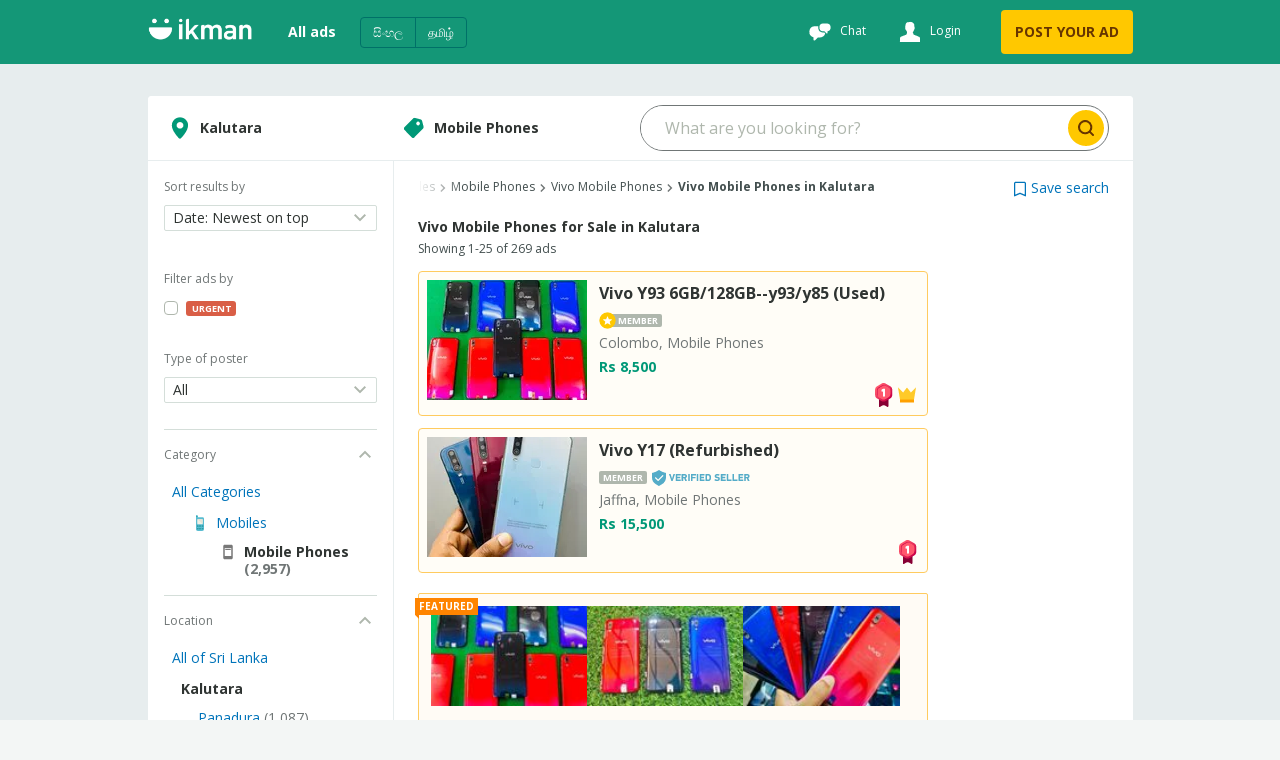

--- FILE ---
content_type: text/html; charset=utf-8
request_url: https://www.google.com/recaptcha/api2/aframe
body_size: 183
content:
<!DOCTYPE HTML><html><head><meta http-equiv="content-type" content="text/html; charset=UTF-8"></head><body><script nonce="m-1EKJ0vjSDEghrhZEgqkw">/** Anti-fraud and anti-abuse applications only. See google.com/recaptcha */ try{var clients={'sodar':'https://pagead2.googlesyndication.com/pagead/sodar?'};window.addEventListener("message",function(a){try{if(a.source===window.parent){var b=JSON.parse(a.data);var c=clients[b['id']];if(c){var d=document.createElement('img');d.src=c+b['params']+'&rc='+(localStorage.getItem("rc::a")?sessionStorage.getItem("rc::b"):"");window.document.body.appendChild(d);sessionStorage.setItem("rc::e",parseInt(sessionStorage.getItem("rc::e")||0)+1);localStorage.setItem("rc::h",'1765098670074');}}}catch(b){}});window.parent.postMessage("_grecaptcha_ready", "*");}catch(b){}</script></body></html>

--- FILE ---
content_type: text/css
request_url: https://ikman.lk/neo/css/ikman-serp-role-picker-94cbfb.css
body_size: -438
content:
.heading--1Xj6l{margin-bottom:8px}.item--2zgAl{padding:12px 0}.role-list--IX2rx{margin-top:8px;margin-right:0}

--- FILE ---
content_type: text/css
request_url: https://ikman.lk/neo/css/ikman-notification-a6b2af.css
body_size: -384
content:
.container--3fU0x{text-align:center}.button-link--3dJjU{cursor:pointer}@media only screen and (min-width:800px){.round--3S-Xm{border-radius:4px}}

--- FILE ---
content_type: application/javascript
request_url: https://ikman.lk/neo/ikman-serp-category-selector-e885c7.js
body_size: 5027
content:
(window.webpackJsonp=window.webpackJsonp||[]).push([[636],{1288:function(e,t,o){"use strict";var r,n=o(0),a=o(566),l=o(565),i=o(715),c=o(717),s=(r=function(e,t){return(r=Object.setPrototypeOf||{__proto__:[]}instanceof Array&&function(e,t){e.__proto__=t}||function(e,t){for(var o in t)t.hasOwnProperty(o)&&(e[o]=t[o])})(e,t)},function(e,t){function o(){this.constructor=e}r(e,t),e.prototype=null===t?Object.create(t):(o.prototype=t.prototype,new o)}),d=o(568),p=o(306),f=a.bind(p),u=0,m=function(e){function t(t){var o=e.call(this,t)||this;return o.handleClick=function(){o.setState({isOpen:!o.state.isOpen,collapsibleHeight:o.collapsibleRef?o.collapsibleRef.scrollHeight:0},function(){o.props.handleClick&&o.props.handleClick(o.props.indexId),o.state.isOpen?o.props.onExpand&&o.props.onExpand():o.props.onCollapse&&o.props.onCollapse()})},o.state={isOpen:t.defaultOpen,collapsibleHeight:0,contentId:u},u+=1,o}return s(t,e),t.prototype.componentDidMount=function(){this.props.defaultOpen&&this.setState({collapsibleHeight:this.collapsibleRef?this.collapsibleRef.scrollHeight:0})},t.prototype.getCollapsibleId=function(){return"collapsible-content-"+this.state.contentId},t.prototype.getCollapsibleComponentId=function(){return this.props.setIndexIdasContentId&&this.props.indexId?"collapsible-"+this.props.indexId:"collapsible-"+this.state.contentId},t.prototype.render=function(){var e=this.props,t=e.heading,o=e.className,r=e.animate,a=e.labelClassName,s=e.headingTextClassName,u=e.fill,m=void 0===u?d.colorOliveSoap:u,h=e.isCurrentOpen,g=e.darkHeading,b=e.darkHeadingClassName,x=this.state.isOpen,y=void 0!==h?h:x;return n.createElement("div",{className:f(p.collapsibleSection,o),id:this.getCollapsibleComponentId()},n.createElement("button",{className:f(p.collapsibleLabel,!!a&&a),onClick:this.handleClick,"aria-expanded":!!y,"aria-controls":this.getCollapsibleId()},n.createElement("div",{className:f(p.labelText,!y&&s,y&&g&&b)},t),n.createElement("span",{className:f(y?"image-open":"image-rotate")},n.createElement(l.default,{fill:m,size:"small"},n.createElement(i.default,null)))),n.createElement(c.a,{open:y,animate:Boolean(r),id:this.getCollapsibleId(),className:y&&p.collapseContainer},this.props.children))},t.defaultProps={defaultOpen:!1,animate:!0},t}(n.PureComponent);o.d(t,"a",function(){return m})},1379:function(e,t,o){"use strict";o.d(t,"b",function(){return n}),o.d(t,"a",function(){return a}),o.d(t,"c",function(){return l});var r=function(){return(r=Object.assign||function(e){for(var t,o=1,r=arguments.length;o<r;o++)for(var n in t=arguments[o])Object.prototype.hasOwnProperty.call(t,n)&&(e[n]=t[n]);return e}).apply(this,arguments)};function n(e,t){return e[t].children.length?t:e[t].parentId}function a(e,t,o){return r({},t,o?{selected:o===t.id||t.children.indexOf(o)>=0}:{selected:!1})}function l(e){return!function(e){return!!e.deactivated}(e)}},1402:function(e,t,o){"use strict";o.r(t);var r,n=o(0),a=o(566),l=o(567),i=o(1288),c=o(1459),s=o(565),d=o(44),p=o(78),f=o(13),u=o.n(f),m=o(1379),h=(r=function(e,t){return(r=Object.setPrototypeOf||{__proto__:[]}instanceof Array&&function(e,t){e.__proto__=t}||function(e,t){for(var o in t)t.hasOwnProperty(o)&&(e[o]=t[o])})(e,t)},function(e,t){function o(){this.constructor=e}r(e,t),e.prototype=null===t?Object.create(t):(o.prototype=t.prototype,new o)}),g=o(568),b=o(1721),x=a.bind(b);var y=1e5;function _(e,t,o){var r=o<0?u()(e,"category-selector.all"):u()(e,"category-selector.all-of","ikman",{category:t[o].name});return{id:o<0?o*y:-o,name:r,children:[],slug:"/",parentId:-1,type:"",serp_type:"ads",ad_types:[]}}var k=function(e){function t(t){var o=e.call(this,t)||this;o.scrollIdTime=function(e){setTimeout(function(){var t=o.state.myRef[e];t&&t.current&&t.current.scrollIntoView({behavior:"smooth",block:"start",inline:"start"})},150)},o.scrollToId=function(e){return o.scrollIdTime(e)},o.handleItemClick=function(e){var t=o.props,r=t.rootId,n=t.data,a=t.onItemSelection,l=n[e];l?!Object(p.isSpecialL1Category)(l)&&l.children.length>0?(o.containerRef&&o.containerRef.parentElement&&(o.containerRef.parentElement.scrollTop=0),o.handleItemExpand(e)):a(e):a(Math.abs(e)===y?r:-e)},o.handleItemExpand=function(e){o.setState({selected:e})},o.handleClick=function(e){o.setState(function(t){return{openAccordionIndex:t.openAccordionIndex===e?-1:e}},function(){Object(d.isMobile)()&&o.scrollToId(e)}),Object(d.isMobile)()&&o.scrollToId(e)};var r=t.locale,n=t.data,a=t.rootId,l=t.defaultSelectedId,i=t.filter,c="overseas_jobs"===n[a].type&&n[a].children.length>0?[n[a]].filter(m.c):[_(r,n,a)].concat(n[a].children.map(function(e){return n[e]})).filter(i).filter(m.c),s=l||-1,f=c&&c[0]&&("/"===c[0].slug||c[0].id===-y);return 1!==c.length||s&&-1!==s||(s=c[0].id),o.state={myRef:[],selected:s,levelOneCategories:c,openAccordionIndex:f?c.findIndex(function(e,t){return e.children.indexOf(s)>-1})-1:c.findIndex(function(e,t){return e.children.indexOf(s)>-1})},o}return h(t,e),t.prototype.componentDidMount=function(){var e=this,t=this.props.locale;this.setState({myRef:Array(this.state.levelOneCategories.filter(function(e){return e.name!==u()(t,"category-selector.all")}).length).fill(0).map(function(t,o){return e.state.myRef[o]||n.createRef()})})},t.prototype.getLevelTwoCategoriesFor=function(e){var t=this.props,o=t.locale,r=t.data,n=this.props.filter,a=r[e];return[_(o,r,a.id)].concat(a.children.map(function(e){return r[e]})).filter(n).filter(m.c)},t.prototype.renderMobileView=function(){var e=this,t=this.props,r=t.locale,a=t.data,d=t.rootId,f=this.props.filter,h=this.state,y=h.selected,k=h.levelOneCategories;return n.createElement("div",{className:b.mobileContainer},n.createElement("div",{className:b.header},u()(r,"category-selector.info.1")),f(_(r,a,d))&&n.createElement("div",{className:b.allCategories,onClick:this.handleItemClick.bind(this,-d)},u()(r,"category-selector.all")),n.createElement("ul",{className:b.list,"data-testid":"category-list-mobile"},1===k.length?n.createElement(c.a,{items:this.getLevelTwoCategoriesFor(k[0].id).map(function(e){return Object(m.a)(a,e,y)}),onItemClick:this.handleItemClick,itemClass:x("item"),listClass:b.singleCategoryListStyle}):k.filter(function(e){return e.name!==u()(r,"category-selector.all")}).map(function(t,d){var f;return t.icon&&(f=o(1365)("./"+t.icon+".svg")),Object(p.isSpecialL1Category)(t)?n.createElement("li",{className:b.singleItemContainer,key:"category_list_"+t.id},n.createElement("button",{onClick:e.handleItemClick.bind(e,t.id)},f&&n.createElement("span",{className:b.icon},n.createElement(s.default,{size:"extraSmall",fill:g.colorPureBlack},n.createElement(f.default,null))),t.name)):n.createElement("li",{className:x("collapsible-container",{"collapsible-container-expanded":e.state.openAccordionIndex===d}),key:"category_list_"+t.id,id:"category_list_"+d,ref:e.state.myRef[d]},n.createElement(i.a,{className:x({"collapsible-expanded":e.state.openAccordionIndex===d}),heading:n.createElement(l.FlexBox,{alignItems:"center",className:x(b.label,{"label-expanded":e.state.openAccordionIndex===d})},f&&n.createElement("span",{className:b.icon},n.createElement(s.default,{size:"extraSmall",fill:g.colorPureBlack},n.createElement(f.default,null))),t.name),key:"category_"+t.id,isCurrentOpen:e.state.openAccordionIndex===d,indexId:d,handleClick:e.handleClick},n.createElement(c.a,{items:e.getLevelTwoCategoriesFor(t.id).map(function(e){return Object(m.a)(a,e,y)}),onItemClick:e.handleItemClick,itemClass:x("item","category-item"),itemWrapperClass:"gtm-l2category-selection",locale:r})))})))},t.prototype.getList=function(){var e,t,o=this.props,r=o.locale,a=o.data,i=o.rootId,s=this.state.levelOneCategories,d=u()(r,"category-selector.info.1"),f=u()(r,"category-selector.info.2"),h=this.state.selected;return h&&-1!==h&&!Object(p.isSpecialL1Category)(a[h])&&(t=Object(m.b)(a,h),e=this.getLevelTwoCategoriesFor(t)),n.createElement(n.Fragment,null,s.length>1&&n.createElement(l.Col,{sm:12,lg:6,key:"cat_list_"+i},n.createElement(c.a,{items:s.map(function(e){return Object(m.a)(a,e,h)}),onItemClick:this.handleItemClick,header:d,itemClass:b.item,listClass:"category-list",shouldHideCaret:function(e){return Object(p.isSpecialL1Category)(a[e.id])}})),t&&e&&n.createElement(l.Col,{sm:12,lg:6,key:"cat_list_"+t},n.createElement(c.a,{items:e.map(function(e){return Object(m.a)(a,e,h)}),onItemClick:this.handleItemClick,header:f,itemClass:b.item,listClass:"category-list",itemWrapperClass:"gtm-l2category-selection",locale:r})))},t.prototype.renderDesktopView=function(){var e=this;return n.createElement("div",{ref:function(t){return e.containerRef=t}},n.createElement(l.Row,{key:"serp-category-selector"},this.getList()))},t.prototype.render=function(){return Object(d.isMobile)()?this.renderMobileView():this.renderDesktopView()},t.defaultProps={filter:function(e){return!0}},t}(n.PureComponent);o.d(t,"default",function(){return k})},1721:function(e,t,o){e.exports={color_header_top:"#149777",colorHeaderTop:"#149777",color_header_bottom:"#10846f",colorHeaderBottom:"#10846f",color_primary_blue:"#0b94e7",colorPrimaryBlue:"#0b94e7",color_facebook_blue:"#3b5999",colorFacebookBlue:"#3b5999",color_deep_blue:"#02578b",colorDeepBlue:"#02578b",color_primary_green:"#009877",colorPrimaryGreen:"#009877",color_primary_green_disabled:"rgba(0, 152, 119, 0.5)",colorPrimaryGreenDisabled:"rgba(0, 152, 119, 0.5)",color_secondary_green:"#007168",colorSecondaryGreen:"#007168","color-overlay-green":"#00a295",colorOverlayGreen:"#00a295","color-soft-green-white":"#ddfcef",colorSoftGreenWhite:"#ddfcef",color_snow_slush:"#f3f6f5",colorSnowSlush:"#f3f6f5",color_primary_background:"#e7edee",colorPrimaryBackground:"#e7edee",color_secondary_background:"#d5e1e6",colorSecondaryBackground:"#d5e1e6",color_primary_dark:"#2f3432",colorPrimaryDark:"#2f3432",color_secondary_dark:"#424e4e",colorSecondaryDark:"#424e4e",color_primary_grey:"#707676",colorPrimaryGrey:"#707676",color_olive_soap:"#afb7ad",colorOliveSoap:"#afb7ad",color_olive_light:"#707674",colorOliveLight:"#707674",color_linnen_grey:"#d4ded9",colorLinnenGrey:"#d4ded9",color_pure_white:"#fff",colorPureWhite:"#fff",color_top_ad_bg:"#fffcdd",colorTopAdBg:"#fffcdd",color_top_ad_border:"#ffcb5f",colorTopAdBorder:"#ffcb5f",color_golden_shower:"#ffc800",colorGoldenShower:"#ffc800",color_tequila_aftermath:"#dcb300",colorTequilaAftermath:"#dcb300",color_primary_cream:"#fbf6d5",colorPrimaryCream:"#fbf6d5",color_primary_link:"#0074ba",colorPrimaryLink:"#0074ba",color_secondary_link:"#00547e",colorSecondaryLink:"#00547e",color_90s_red:"#d95e46",color90SRed:"#d95e46",color_danger_danger:"#b4352d",colorDangerDanger:"#b4352d",color_red_red_wine:"#691f1a",colorRedRedWine:"#691f1a",color_ups_brown:"#673500",colorUpsBrown:"#673500",color_ups_dark_brown:"#311900",colorUpsDarkBrown:"#311900",color_primary_black:"#221f1f",colorPrimaryBlack:"#221f1f",color_pure_black:"#000000",colorPureBlack:"#000000",color_internal_link:"#646666",colorInternalLink:"#646666",color_internal_link_border:"#c7d2cd",colorInternalLinkBorder:"#c7d2cd",color_impressive_grey:"#e0e6e7",colorImpressiveGrey:"#e0e6e7",color_shadow_grey:"#949494",colorShadowGrey:"#949494",color_breadcrumb_fade_color:"0ffffff",colorBreadcrumbFadeColor:"0ffffff","color-promotions-static-bg-color":"#f9f9f9",colorPromotionsStaticBgColor:"#f9f9f9",color_shop_border:"#e7edee",colorShopBorder:"#e7edee",color_stay_safe_border:"#4cb0c1",colorStaySafeBorder:"#4cb0c1",color_cookie_overlay:"#2f3432",colorCookieOverlay:"#2f3432","color-honolulu-blue":"#007fc2",colorHonoluluBlue:"#007fc2","color-pure-silver":"#c8c8c8",colorPureSilver:"#c8c8c8",color_cars_guide_bg:"#0294dd",colorCarsGuideBg:"#0294dd",color_bikes_guide_bg:"#dd4b02",colorBikesGuideBg:"#dd4b02","color-caribbean-green":"#00d3a5",colorCaribbeanGreen:"#00d3a5","color-light-orange":"#ff9950",colorLightOrange:"#ff9950","color-supernova":"#ffcf00",colorSupernova:"#ffcf00","color-light-silver":"#d5dcd9",colorLightSilver:"#d5dcd9","color-bkg-orange":"#ff8400",colorBkgOrange:"#ff8400","color-featured-ad-bkg":"#fffbf5",colorFeaturedAdBkg:"#fffbf5","color-featured-no-img-bkg":"#ebeef2",colorFeaturedNoImgBkg:"#ebeef2","color-post-ad-card-bkg":"#e7fff9",colorPostAdCardBkg:"#e7fff9","color-postad-card-border":"#c4ece2",colorPostadCardBorder:"#c4ece2","color-mg-review-bkg":"#eafbfb",colorMgReviewBkg:"#eafbfb","color-mg-rating-text":"#202330",colorMgRatingText:"#202330",xs:"2px",small:"4px",psmall:"5px",pmedium:"6px",medium:"8px",large:"12px",xl:"16px",xxl:"24px",xxxl:"32px",pxl:"14px",ppxl:"18px",plarge:"10px",pxxl:"20px",pppxxl:"30px",pxxxl:"34px",pxxxxl:"36px",pxlarge:"22px",pxxxxxl:"40px","border-radius-standard":"4px",borderRadiusStandard:"4px","border-radius-small":"2px",borderRadiusSmall:"2px","border-radius-large":"8px",borderRadiusLarge:"8px","border-radius-xlarge":"16px",borderRadiusXlarge:"16px","box-shadow-standard":"rgba(0, 0, 0, 0.2) 0 1px 2px",boxShadowStandard:"rgba(0, 0, 0, 0.2) 0 1px 2px","box-shadow-error":"rgba(125, 0, 0, 0.2) 0 1px 2px",boxShadowError:"rgba(125, 0, 0, 0.2) 0 1px 2px","box-shadow-success":"rgba(0, 106, 12, 0.2) 0 1px 2px",boxShadowSuccess:"rgba(0, 106, 12, 0.2) 0 1px 2px","opacity-standard":"0.5",opacityStandard:"0.5","fs-lg-title":"36px",fsLgTitle:"36px","fs-title":"24px",fsTitle:"24px","fs-heading":"18px",fsHeading:"18px","fs-subheading":"16px",fsSubheading:"16px","fs-primarytext":"14px",fsPrimarytext:"14px","fs-secondarytext":"12px",fsSecondarytext:"12px","fs-md-heading":"22px",fsMdHeading:"22px","fs-md-subHeading":"20px",fsMdSubHeading:"20px","fw-book":"400",fwBook:"400","fw-semi-bold":"600",fwSemiBold:"600","fw-medium":"700",fwMedium:"700","fw-bold":"800",fwBold:"800","desktop-height-standard":"14px",desktopHeightStandard:"14px","desktop-width-standard":"14px",desktopWidthStandard:"14px","mobile-height-standard":"16px",mobileHeightStandard:"16px","mobile-width-standard":"16px",mobileWidthStandard:"16px","mobile-breakpoint":"800px",mobileBreakpoint:"800px","anim-transition-period-short":"0.05s",animTransitionPeriodShort:"0.05s","anim-transition-period":"0.03s",animTransitionPeriod:"0.03s","desktop-max-width":"985px",desktopMaxWidth:"985px","small-screen-mobile-breakpoint":"332px",smallScreenMobileBreakpoint:"332px","border-line-width-small":"1px",borderLineWidthSmall:"1px","title-line-margin-small":"0.25em",titleLineMarginSmall:"0.25em","margin-zero":"0px",marginZero:"0px","border-radius-medium":"3px",borderRadiusMedium:"3px","rotaition-angle-half":"180deg",rotaitionAngleHalf:"180deg","transmission-small":"0.3s",transmissionSmall:"0.3s",label:"label--1WzjH","label-expanded":"label-expanded--s8x99",labelExpanded:"label-expanded--s8x99","sub-category-list":"sub-category-list--1pBlK",subCategoryList:"sub-category-list--1pBlK",item:"item--2Q4HL","single-category-list-style":"single-category-list-style--3TlHY",singleCategoryListStyle:"single-category-list-style--3TlHY","category-item":"category-item--33_A1",categoryItem:"category-item--33_A1",icon:"icon--2UUjU","mobile-container":"mobile-container--1yr4S",mobileContainer:"mobile-container--1yr4S",header:"header--2ly3k","all-categories":"all-categories--1ex4p",allCategories:"all-categories--1ex4p",list:"list--3Lky-","collapsible-container":"collapsible-container--3V_ZA",collapsibleContainer:"collapsible-container--3V_ZA","collapsible-expanded":"collapsible-expanded--kJfZ5",collapsibleExpanded:"collapsible-expanded--kJfZ5","single-item-container":"single-item-container--1Lma5",singleItemContainer:"single-item-container--1Lma5","collapsible-container-expanded":"collapsible-container-expanded--384_8",collapsibleContainerExpanded:"collapsible-container-expanded--384_8"}},715:function(e,t,o){"use strict";o.r(t);var r=o(0);function n(){return(n=Object.assign||function(e){for(var t=1;t<arguments.length;t++){var o=arguments[t];for(var r in o)Object.prototype.hasOwnProperty.call(o,r)&&(e[r]=o[r])}return e}).apply(this,arguments)}var a=r.default.createElement("g",{fillRule:"evenodd"},r.default.createElement("path",{fillOpacity:0,fill:"#FFF",d:"M0 0h24v24H0z"}),r.default.createElement("path",{fillRule:"nonzero",d:"M7.41 8L12 12.58 16.59 8 18 9.41l-6 6-6-6z"}));t.default=function(e){return r.default.createElement("svg",n({width:24,height:24,viewBox:"0 0 24 24"},e),a)}},717:function(e,t,o){"use strict";var r,n=o(0),a=(r=function(e,t){return(r=Object.setPrototypeOf||{__proto__:[]}instanceof Array&&function(e,t){e.__proto__=t}||function(e,t){for(var o in t)t.hasOwnProperty(o)&&(e[o]=t[o])})(e,t)},function(e,t){function o(){this.constructor=e}r(e,t),e.prototype=null===t?Object.create(t):(o.prototype=t.prototype,new o)}),l=function(){return(l=Object.assign||function(e){for(var t,o=1,r=arguments.length;o<r;o++)for(var n in t=arguments[o])Object.prototype.hasOwnProperty.call(t,n)&&(e[n]=t[n]);return e}).apply(this,arguments)},i=o(584),c=function(e){function t(t){var o=e.call(this,t)||this;return o.state={height:!t.animate&&t.open?"auto":t.height},o}return a(t,e),t.prototype.componentDidMount=function(){var e=this;this.props.animate&&this.props.open&&this.containerRef&&this.setState({height:this.containerRef.clientHeight},function(){setTimeout(function(){e.setState({height:"auto"})},e.props.transitionDuration)})},t.prototype.componentWillReceiveProps=function(e){var t=this;e.open===this.props.open&&this.props.height===e.height||!this.containerRef||(e.open?this.setState({height:this.containerRef.clientHeight},function(){setTimeout(function(){t.setState({height:"auto"})},t.props.transitionDuration)}):this.setState({height:this.containerRef.clientHeight},function(){setTimeout(function(){t.setState({height:t.props.height})},20)}))},t.prototype.render=function(){var e=this,t=this.props,o=t.id,r=t.open,a=t.children,i=t.style,c=t.transitionDuration,s=t.transitionTimingFunction,d=t.className,p=this.state.height,f="height "+c+"ms "+s,u="visibility "+this.props.height+" "+s+" "+c,m=p===this.props.height?f+", "+u:f;return n.createElement("div",{style:l({overflow:"hidden",height:p,transition:m},i),className:d,ref:function(t){return e.containerRef=t},id:o,"aria-hidden":!r,"data-testid":"collapse"},a)},t.defaultProps={animate:!0,transitionDuration:1e3*parseFloat(i.animTransitionPeriodShort),transitionTimingFunction:"ease-in",height:0},t}(n.PureComponent);t.a=c}}]);

--- FILE ---
content_type: application/javascript; charset=utf-8
request_url: https://fundingchoicesmessages.google.com/f/AGSKWxUbyrVshF3zpkztAQsXE6EDmvpPlpnX5ZZPtLvrUeW9-QFzgjyqYZhpK2hN3Bzb5SDL8VD788-FYzHqxUpjOlhsfgX8t8VZuY9Y4-4J4Dj3P-vHiQDZOA1iMXsg5HG3VqZ122yk9EdzC-hTg-E_LjaRuvOim20WCSGmzfl5XugvO_7lDd8dX8EQ0Sa4/_/css/ad./ads/aff-/services/getbanner?/popunder_-adman/
body_size: -1290
content:
window['a3174d83-0e23-44d5-a366-5567423abeb3'] = true;